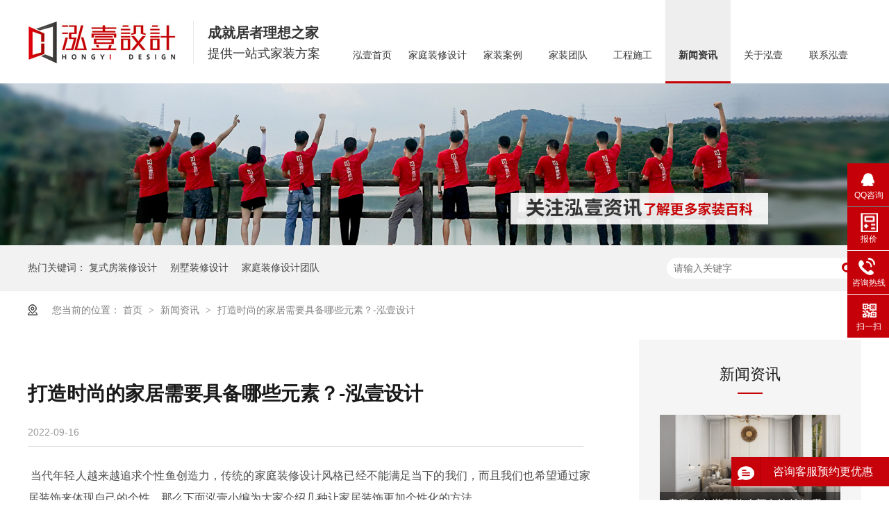

--- FILE ---
content_type: text/html
request_url: https://www.hong1.cn/articles/dzssdj.html
body_size: 6929
content:
<!DOCTYPE html><html lang="zh"><head data-base="/">
<meta http-equiv="Cache-Control" content="no-transform">
<meta http-equiv="Cache-Control" content="no-siteapp"> 
  <meta charset="UTF-8"> 
  <meta http-equiv="X-UA-Compatible" content="IE=edge"> 
  <meta name="renderer" content="webkit"> 
  <meta http-equiv="pragma" content="no-cache">
 <meta http-equiv="cache-control" content="no-cache,must-revalidate">
 <meta http-equiv="expires" content="Wed, 26 Feb 1997 08:21:57 GMT">
 <meta http-equiv="expires" content="0">
 <meta name="applicable-device" content="pc">
<title>打造时尚的家居需要具备哪些元素？-泓壹设计</title>
<meta name="keywords" content="家庭装修设计,时尚家居">
<meta name="description" content="当代年轻人越来越追求个性鱼创造力，传统的家庭装修设计风格已经不能满足当下的我们，而且我们也希望通过家居装饰来体现自己的个性。那么下面泓壹小编为大家介绍几种让家居装饰更加个性化的方法。"><meta name="mobile-agent" content="format=html5;url=https://m.hong1.cn/articles/dzssdj.html"><meta name="mobile-agent" content="format=xhtml;url=https://m.hong1.cn/articles/dzssdj.html">
<link rel="alternate" media="only screen and (max-width:640px)" href="https://m.hong1.cn/articles/dzssdj.html">
<script src="https://www.hong1.cn/js/uaredirect.js" type="text/javascript"></script>
<script type="text/javascript">uaredirect("https://m.hong1.cn/articles/dzssdj.html");</script>
<link rel="canonical" href="https://www.hong1.cn/articles/dzssdj.html"> 
  <link href="https://www.hong1.cn/css/reset.css?1648629737636" rel="stylesheet"> 
  <script src="https://www.hong1.cn/js/nsw.pc.min.js"></script> 
  <script src="https://www.hong1.cn/js/theia-sticky-sidebar.js"></script> 
  <link href="https://www.hong1.cn/623984b1e4b0171b8ec0fa91.css" rel="stylesheet">
  <script>
var _hmt = _hmt || [];
(function() {
  var hm = document.createElement("script");
  hm.src="https://hm.baidu.com/hm.js?843e88c0289a995a6a0df07602aba02f";
  var s = document.getElementsByTagName("script")[0]; 
  s.parentNode.insertBefore(hm, s);
})();
</script>
 </head> 
 <body class="body-color"> 
  <div class="hea"> 
 <div class="header"> 
  <div class="logo" data-scroll-reveal="enter left over 1s and move 100px after 0.1s"><a href="https://www.hong1.cn/" title=""><img alt="深圳市泓壹设计工程有限公司" src="https://www.hong1.cn/resource/images/2065106c703e44e8b49832845443e717_22.jpg" title="深圳市泓壹设计工程有限公司"></a></div> 
  <h3>成就居者理想之家<em>提供一站式家装方案</em></h3> 
  <div class="menu"> 
   <ul> 
     
     <li class="nLi"><a href="https://www.hong1.cn/" title="泓壹首页">泓壹首页</a> 
       </li> 
     
     <li class="nLi cur"><a href="https://www.hong1.cn/products/fssjzx5080.html" title="家庭装修设计">家庭装修设计</a> 
      <div class="erji clearfix"> 
        
        <a href="https://www.hong1.cn/products/dpcsjz2218.html" title="大平层装修设计">· 大平层装修设计</a> 
        
        <a href="https://www.hong1.cn/products/bssjzx2798.html" title="复式装修设计">· 复式装修设计</a> 
        
        <a href="https://www.hong1.cn/products/fssjzx5080.html" title="别墅装修设计">· 别墅装修设计</a> 
        
      </div> </li> 
     
     <li class="nLi"><a href="https://www.hong1.cn/product_zxfg.html" title="家装案例">家装案例</a> 
       </li> 
     
     <li class="nLi"><a href="https://www.hong1.cn/helps/jztd.html" title="家装团队">家装团队</a> 
       </li> 
     
     <li class="nLi"><a href="https://www.hong1.cn/helps/gcsg.html" title="工程施工">工程施工</a> 
       </li> 
     
     <li class="nLi"><a href="https://www.hong1.cn/article_ppdt.html" title="新闻资讯">新闻资讯</a> 
       </li> 
     
     <li class="nLi"><a href="https://www.hong1.cn/helps/gyhy.html" title="关于泓壹">关于泓壹</a> 
       </li> 
     
     <li class="nLi"><a href="https://www.hong1.cn/helps/lxhy.html" title="联系泓壹">联系泓壹</a> 
       </li> 
     
   </ul> 
  </div> 
 </div> 
  
  
</div> 
  <div> 
 <div class="ty-banner-1"> 
   
   <a href="https://www.hong1.cn/article_jzbk.html" title="泓壹：关注泓壹资讯，了解更多家装百科"> <img alt="泓壹：关注泓壹资讯，了解更多家装百科" src="https://www.hong1.cn/resource/images/2f69c38cd6de47949a45e4a14c792cd1_78.jpg" title="泓壹：关注泓壹资讯，了解更多家装百科"> </a> 
    
   
   
 </div> 
</div> 
  <div class="p1-search-1 b"> 
 <div class="blk-main"> 
  <div class="blk-md blk"> 
   <div class="p1-search-1-inp fr"> 
    <input class="p1-search-1-inp1" id="key" placeholder="请输入关键字" type="text"> 
    <input class="p1-search-1-inp2" onclick="searchInfo();" type="button"> 
   </div> 
   <p> 热门关键词： 
     
     <a href="https://www.hong1.cn/product_fssjzx.html" onclick="searchLink(this);" title="复式房装修设计">复式房装修设计</a> 
     
     
     <a href="https://www.hong1.cn/product_bssjzx.html" onclick="searchLink(this);" title="别墅装修设计">别墅装修设计</a> 
     
     
     <a href="https://www.hong1.cn/help_jztd.html" onclick="searchLink(this);" title="家庭装修设计团队">家庭装修设计团队</a> 
     </p> 
  </div> 
 </div> 
  
 <!-- CSS --> 
  
</div> 
  <div class="blk-main"> 
   <div class="plc"> 
 <div class="p102-curmbs-1" navcrumbs=""> 
  <b>您当前的位置：</b> 
  <a href="https://www.hong1.cn/" title="首页"> 首页 </a> 
  <span> &gt; </span> 
   
   <i class=""> <a href="https://www.hong1.cn/article_xwzx.html" title="新闻资讯"> 新闻资讯 </a> <span> &gt; </span> </i> 
   
   <i class="p12-curblock"> <a href="https://www.hong1.cn/article_cjwd.html" title="常见问答"> 常见问答 </a> <span> &gt; </span> </i> 
   
   <i class=""> <a href="https://www.hong1.cn/articles/dzssdj.html" title="打造时尚的家居需要具备哪些元素？-泓壹设计"> 打造时尚的家居需要具备哪些元素？-泓壹设计 </a>  </i> 
   
 </div> 
</div> 
 
  </div> 
  <div class="blk-main"> 
   <div class="rows"> 
    <div class="blk-max fl"> 
     <div class="p101-info-content-1"> 
 <div class="p101-info-content-1-text"> 
  <h1 title="打造时尚的家居需要具备哪些元素？-泓壹设计" class="p101-info-content-1-title">
    打造时尚的家居需要具备哪些元素？-泓壹设计 
  </h1> 
  <div class="p101-info-content-1-bool"> 
   <span class="times">2022-09-16</span> 
    
  </div> 
 </div> 
 <div class="p101-info-content-1-con endit101-content">
   <p>
    <span style="white-space:pre;"> </span>当代年轻人越来越追求个性鱼创造力，传统的家庭装修设计风格已经不能满足当下的我们，而且我们也希望通过家居装饰来体现自己的个性。那么下面泓壹小编为大家介绍几种让家居装饰更加个性化的方法。
</p>
<p>
    <br>
</p>
<p class="img-block">
    <img align="" alt="时尚家居" src="https://www.hong1.cn/resource/images/c23a62e8eced4480a3fddea61c2f650f_5.jpg" title="时尚家居" width="700">
</p>
<p>
    <br>
</p>
<span style="white-space:pre;"> </span>1、灯光的使用<br>
<p>
    <span style="white-space:pre;"> </span>灯光可以营造家居氛围，客厅的灯光要大气，因为客厅是招待客人的区域。那么我们可以在走廊里安装一盏壁灯，这样会使整个客厅显得非常温暖与浪漫。浴室照明不宜使用过于明亮，光线温和，会给人带来一种更加舒适的享受。此外，您还可以选择一些个性化的家具，为您的家增添一些魅力。
</p>
<p>
    <br>
</p>
<span style="white-space:pre;"> </span>2、定制家具<br>
<p>
    <span style="white-space:pre;"> </span>定制家具是一种选择。您可以根据自己的喜好和风格定制家具。这些家庭装修设计元素将成为定制家具的独特之处。
</p>
<p>
    <br>
</p>
<span style="white-space:pre;"> </span>3、色彩搭配<br>
<p>
    <span style="white-space:pre;"> </span>我们不能忽视了色彩在家庭装修设计中的作用。大多数时候，设计师不仅通过家具或小细节来设计和表达自己的想法，还通过颜色。不同的颜色给人带来不同的感觉。暖色给人一种温暖的感觉。冷色很容易让人感到平静。红色代表热情，橙色气氛宜人，黄色能增加食欲。
</p>
<p>
    <br>
</p>
<p class="img-block">
    <img align="" alt="时尚家居" src="https://www.hong1.cn/resource/images/c23a62e8eced4480a3fddea61c2f650f_7.jpg" title="时尚家居" width="700">
</p>
<p>
    <br>
</p>
<span style="white-space:pre;"> </span>以上就是小编总结的全部内容了，希望对大家有所帮助。如果大家在家庭装修设计方面有困扰，欢迎咨询我们泓壹设计。<br>
<div>
    <br>
</div> 
 </div> 
</div> 
<div class="p101-info-pagination-1"> 
 <dl> 
  <dd> 
   <span>上一篇：</span> 
   <a href="https://www.hong1.cn/articles/xzsfgd.html" title="新中式风格的电视背景墙如何设计更好？-泓壹设计">新中式风格的电视背景墙如何设计更好？-泓壹设计</a> 
  </dd> 
  <dd> 
   <span>下一篇：</span> 
   <a href="https://www.hong1.cn/articles/xfzxdd.html" title="新房装修吊顶怎么设计看起来看更美观？-泓壹设计">新房装修吊顶怎么设计看起来看更美观？-泓壹设计</a> 
  </dd> 
 </dl> 
 <div class="p101-info-pagination-1-href"> 
  <a href="https://www.hong1.cn/article_cjwd.html" title="返回列表">返回列表</a> 
 </div> 
</div> 
 
      
 
     <div class="p101-info-key-1"> 
 <p> <span>【本文标签】</span> 
   
    
    <span><a title="家庭装修设计"> 家庭装修设计 </a></span> 
    
    <span><a title="时尚家居"> 时尚家居 </a></span> 
    
   </p> 
 <p><span>【责任编辑】</span><span>版权所有</span></p> 
</div> 
 
     <div class="p101-recommend-news"> 
 <div class="p101-recommend-news-title">
   <span>最新资讯</span>   <em>Latest News</em> 
 </div> 
 <div class="p101-recommend-news-list"> 
  <ul class="clearafter"> 
    
    <li><a href="https://www.hong1.cn/articles/fjhsdp.html" target="_blank" title="房间灰色搭配什么颜色比较好看-泓壹设计">房间灰色搭配什么颜色比较好看-泓壹设计</a><span>2022.09.30</span></li> 
    
    <li><a href="https://www.hong1.cn/articles/jtzxdz.html" target="_blank" title="家庭装修的主流装修风格是什么-泓壹设计">家庭装修的主流装修风格是什么-泓壹设计</a><span>2022.09.30</span></li> 
    
    <li><a href="https://www.hong1.cn/articles/xfzxyz.html" target="_blank" title="新房装修要注意哪些事项和原则-泓壹设计">新房装修要注意哪些事项和原则-泓壹设计</a><span>2022.09.30</span></li> 
    
    <li><a href="https://www.hong1.cn/articles/dmzxxy.html" target="_blank" title="地面装修需要注意哪些事项呢?-泓壹设计">地面装修需要注意哪些事项呢?-泓壹设计</a><span>2022.09.29</span></li> 
    
    <li><a href="https://www.hong1.cn/articles/sndzsf.html" target="_blank" title="室内的装饰分类主要有哪些？-泓壹设计">室内的装饰分类主要有哪些？-泓壹设计</a><span>2022.09.29</span></li> 
    
  </ul> 
 </div> 
</div> 
 
    </div> 
    <div class="blk-min sidebar fr"> 
     <div class="p101-info-fdh-1"> 
      <div class="p101-info-fdh-customer"> 
 <div class="p101-info-fdh-title">
   新闻资讯 
 </div> 
 <div class="p101-info-fdh-list"> 
   
   <dl> 
    <dt> 
     <a href="https://www.hong1.cn/articles/fjhsdp.html" target="_blank" title="房间灰色搭配什么颜色比较好看-泓壹设计"><img alt="房间灰色搭配" src="https://www.hong1.cn/resource/images/86de1c7c479049848b37bcdd64f2055e_68.jpg" title="房间灰色搭配什么颜色比较好看-泓壹设计"></a> 
    </dt> 
    <dd> 
     <h4><a href="https://www.hong1.cn/articles/fjhsdp.html" target="_blank" title="房间灰色搭配什么颜色比较好看-泓壹设计">房间灰色搭配什么颜色比较好看-泓壹设计</a></h4> 
    </dd> 
   </dl> 
   
   <dl> 
    <dt> 
     <a href="https://www.hong1.cn/articles/jtzxdz.html" target="_blank" title="家庭装修的主流装修风格是什么-泓壹设计"><img alt="家庭装修设计" src="https://www.hong1.cn/resource/images/86de1c7c479049848b37bcdd64f2055e_59.jpg" title="家庭装修的主流装修风格是什么-泓壹设计"></a> 
    </dt> 
    <dd> 
     <h4><a href="https://www.hong1.cn/articles/jtzxdz.html" target="_blank" title="家庭装修的主流装修风格是什么-泓壹设计">家庭装修的主流装修风格是什么-泓壹设计</a></h4> 
    </dd> 
   </dl> 
   
   <dl> 
    <dt> 
     <a href="https://www.hong1.cn/articles/xfzxyz.html" target="_blank" title="新房装修要注意哪些事项和原则-泓壹设计"><img alt="家庭装修设计" src="https://www.hong1.cn/resource/images/86de1c7c479049848b37bcdd64f2055e_52.jpg" title="新房装修要注意哪些事项和原则-泓壹设计"></a> 
    </dt> 
    <dd> 
     <h4><a href="https://www.hong1.cn/articles/xfzxyz.html" target="_blank" title="新房装修要注意哪些事项和原则-泓壹设计">新房装修要注意哪些事项和原则-泓壹设计</a></h4> 
    </dd> 
   </dl> 
   
 </div> 
 <ul class="p101-info-fdh-ul"> 
   
   <li><a href="https://www.hong1.cn/articles/rhzzxf.html" target="_blank" title="如何抓住新房装修的重点-泓壹设计">如何抓住新房装修的重点-泓壹设计</a></li> 
   
   <li><a href="https://www.hong1.cn/articles/dhxfzz.html" target="_blank" title="大户型房子装修优势和要点-泓壹设计">大户型房子装修优势和要点-泓壹设计</a></li> 
   
   <li><a href="https://www.hong1.cn/articles/ymfzxx.html" target="_blank" title="原木风装修需要注意这些点-泓壹设计">原木风装修需要注意这些点-泓壹设计</a></li> 
   
   <li><a href="https://www.hong1.cn/articles/fwzxsj331.html" target="_blank" title="房屋装修设计的5个要点-泓壹设计">房屋装修设计的5个要点-泓壹设计</a></li> 
   
   <li><a href="https://www.hong1.cn/articles/xhxfzd.html" target="_blank" title="小户型房子的优缺点分析-泓壹设计">小户型房子的优缺点分析-泓壹设计</a></li> 
   
 </ul> 
</div> 
 
      <div class="p101-fdh-1"> 
 <!--<div class="p101-info-fdh-title">--> 
 <!--  ${blkTitle} --> 
 <!--</div> --> 
 <div class="fdh-01-nav" navvicefocus1=""> 
   
   <div class="fdh-01-nav-one"> 
    <h3><a href="https://www.hong1.cn/article_jzbk.html" title="家装百科">家装百科</a></h3> 
   </div> 
   
   <div class="fdh-01-nav-one"> 
    <h3><a href="https://www.hong1.cn/article_ppdt.html" title="品牌动态">品牌动态</a></h3> 
   </div> 
   
   <div class="fdh-01-nav-one"> 
    <h3><a href="https://www.hong1.cn/article_cjwd.html" title="常见问答">常见问答</a></h3> 
   </div> 
   
 </div> 
</div> 
 
 
     </div> 
     <div class="p101-contact-z1"> 
 <p> 咨询热线 </p> 
 <span> 0755-89321838 </span> 
</div> 
 
    </div> 
    <div class="clear"></div> 
   </div> 
  </div> 
  <div class="foot"> 
 <div class="footer"> 
  <div class="foot2"> 
   <h2><a href="https://www.hong1.cn/" title="深圳市泓壹设计工程有限公司"><img alt="深圳市泓壹设计工程有限公司" src="https://www.hong1.cn/resource/images/2065106c703e44e8b49832845443e717_24.jpg" title="深圳市泓壹设计工程有限公司"></a></h2> 
   <p>全国咨询热线：<em>0755-89321838</em></p> 
  </div> 
  <div class="fcode fl" data-scroll-reveal="enter bottom over 1s and move 100px after 0.1s"> 
   <p><img alt="客服微信" src="https://www.hong1.cn/resource/images/d626d813eb9f43a8b76301a5a6ed141c_2.jpg" title="客服微信"><em>客服微信</em></p> 
  </div> 
   
   <div class="fnav fl" data-scroll-reveal="enter bottom over 1s and move 100px after 0.2s"> 
    <div class="tit2"> 
     <a href="https://www.hong1.cn/product_index.html" target="_blank" title="泓壹服务">泓壹服务</a> 
    </div> 
    <p> 
      
      <a href="https://www.hong1.cn/products/dpcsjz2218.html" target="_blank" title="大平层设计装修">大平层设计装修</a> 
      
      <a href="https://www.hong1.cn/products/bssjzx2798.html" target="_blank" title="复式设计装修">复式设计装修</a> 
      
      <a href="https://www.hong1.cn/products/fssjzx5080.html" target="_blank" title="别墅设计装修">别墅设计装修</a> 
     </p> 
   </div> 
   
   <div class="fnav fl" data-scroll-reveal="enter bottom over 1s and move 100px after 0.2s"> 
    <div class="tit2"> 
     <a href="https://www.hong1.cn/product_zxfg.html" target="_blank" title="案例赏析">案例赏析</a> 
    </div> 
    <p> 
      
      <a href="https://www.hong1.cn/product_xd.html" target="_blank" title="现代风格">现代风格</a> 
      
      <a href="https://www.hong1.cn/product_jy.html" target="_blank" title="简约风格">简约风格</a> 
      
      <a href="https://www.hong1.cn/product_qs.html" target="_blank" title="轻奢风格">轻奢风格</a> 
      
      <a href="https://www.hong1.cn/product_zs.html" target="_blank" title="中式风格">中式风格</a> 
      
      <a href="https://www.hong1.cn/product_bofg.html" target="_blank" title="欧式风格">欧式风格</a> 
     </p> 
   </div> 
   
   <div class="fnav fl" data-scroll-reveal="enter bottom over 1s and move 100px after 0.2s"> 
    <div class="tit2"> 
     <a href="https://www.hong1.cn/helps/gyhy.html" target="_blank" title="关于泓壹">关于泓壹</a> 
    </div> 
    <p> 
      
      <a href="https://www.hong1.cn/helps/gyhy.html" target="_blank" title="公司介绍">公司介绍</a> 
      
      <a href="https://www.hong1.cn/helps/gyhy.html" target="_blank" title="企业文化">企业文化</a> 
      
      <a href="https://www.hong1.cn/helps/jztd.html" target="_blank" title="设计团队">设计团队</a> 
      
      <a href="https://www.hong1.cn/help_ryzz.html" target="_blank" title="荣誉资质">荣誉资质</a> 
     </p> 
   </div> 
   
   <div class="fnav fl" data-scroll-reveal="enter bottom over 1s and move 100px after 0.2s"> 
    <div class="tit2"> 
     <a href="https://www.hong1.cn/" target="_blank" title="菜单导航">菜单导航</a> 
    </div> 
    <p> 
      
      <a href="https://www.hong1.cn/article_xwzx.html" target="_blank" title="新闻资讯">新闻资讯</a> 
      
      <a href="https://www.hong1.cn/helps/lxhy.html" target="_blank" title="联系我们">联系我们</a> 
      
      <a href="https://www.hong1.cn/sitemap.html" target="_blank" title="网站地图">网站地图</a> 
     </p> 
   </div> 
   
  <div class="fwz fr" data-scroll-reveal="enter bottom over 1s and move 100px after 0.6s"> 
   <div class="tit2"> 
    <a href="https://www.hong1.cn/helps/lxhy.html" target="_blank" title="联系泓壹">联系泓壹</a> 
   </div> 
   <p>电话：0755-89321838 <br> 邮箱：hongyi_china@126.com <br>地址：深圳市龙岗区正中时代大厦A座
1813 <br>备案号：<a href="https://beian.miit.gov.cn/#/Integrated/index" rel="nofollow" target="_blank">粤ICP备17063532号</a><br>百度统计</p> 
  </div> 
  <div class="clear"></div> 
 </div> 
  
 <div> 
  <div class="ico">
    咨询客服预约更优惠 
  </div> 
  <div class="dianji"> 
   <div class="content"> 
    <h5><img src="https://www.hong1.cn/images/cha.png"></h5> 
    <div class="dianji1"> 
     <h4>设计师专属定制方案</h4> 
     <form class="intentionalOrderFormId" name="intentionalOrderForm"><ul>
    <input name="vcenter" type="hidden" value="https://centern.nsw99.com//center/intentionalOrder/add">
    <input name="projId" type="hidden" value="20220111112347043623">
    <input name="formId" type="hidden" value="626bb714e4b0a591581514e3">
    <input class="timeinterval" type="hidden" value="30">
    <input class="isvalidate" type="hidden" value="false"> 
      <li> 
       
    <input maxlength="10" name="contactsName" pattern="" placeholder="您的姓名" required title="姓名" type="text"><span>*</span><p class="info"></p>



</li> 
      <li> 
       
    <input maxlength="30" name="LouPan" pattern="" placeholder="楼盘" title="楼盘" type="text"><p class="info"></p>



</li> 
      <li> 
       
    <input maxlength="30" name="MianJi" pattern="" placeholder="房屋面积" title="房屋面积" type="text"><p class="info"></p>



</li> 
      <li> 
       
    <input maxlength="11" name="contactsPhone" pattern="phone" placeholder="联系电话" required title="联系电话" type="text"><span>*</span><p class="info"></p>



</li> 
      <li class="btt"><input class="form-btn-submit" type="button" value="算报价"></li> 
     
<div class="submit">
<input class="form-btn-submit" type="button" value="提交"><input class="form-btn-reset" type="button" value="清除">
</div>

</ul></form> 
    </div> 
   </div> 
    
    
    
   <!--<script type="text/javascript">--> 
   <!--      $(function () {--> 
   <!--          $('.dianji h5').bind('click', function () {--> 
   <!--              $(".dianji").hide();--> 
   <!--              setTimeout(function(){ --> 
   <!--                  $(".dianji").show();--> 
   <!--              }, 15000);--> 
   <!--          });--> 
   <!--      });--> 
   <!--  </script> --> 
   <script src="https://www.hong1.cn/js/form.js"></script> 
  </div> 
 </div> 
</div> 
  <div class="client-2"> 
 <ul id="client-2"> 
  <li class="my-kefu-qq"> 
   <div class="my-kefu-main"> 
    <div class="my-kefu-left"> 
     <a class="online-contact-btn" href="http://wpa.qq.com/msgrd?v=3&amp;uin=179974314&amp;site=qq&amp;menu=yes" qq="" target="_blank"> <i></i> <p> QQ咨询 </p> </a> 
    </div> 
    <div class="my-kefu-right"></div> 
   </div> </li> 
  <li class="my-kefu-qq my-kefu-baoj"> 
   <div class="my-kefu-main"> 
    <div class="my-kefu-left"> 
     <a class="online-contact-btn" href="https://www.hong1.cn/Tools/leaveword.html" target="_blank"> <i></i> <p>报价</p> </a> 
    </div> 
    <div class="my-kefu-right"></div> 
   </div> </li> 
  <li class="my-kefu-tel"> 
   <div class="my-kefu-tel-main"> 
    <div class="my-kefu-left"> 
     <i></i> 
     <p> 咨询热线</p> 
    </div> 
    <div class="my-kefu-tel-right" phone400="">0755-89321838</div> 
   </div> </li> 
  <!--<li class="my-kefu-liuyan">--> 
  <!--    <div class="my-kefu-main">--> 
  <!--        <div class="my-kefu-left">--> 
  <!--            <a href="https://www.hong1.cn/Tools/leaveword.html" title="在线留言"> <i></i>--> 
  <!--                <p> 在线留言 </p>--> 
  <!--            </a>--> 
  <!--        </div>--> 
  <!--        <div class="my-kefu-right"></div>--> 
  <!--    </div>--> 
  <!--</li>--> 
  <li class="my-kefu-weixin"> 
   <div class="my-kefu-main"> 
    <div class="my-kefu-left"> 
     <i></i> 
     <p> 扫一扫 </p> 
    </div> 
    <div class="my-kefu-right"> 
    </div> 
    <div class="my-kefu-weixin-pic"> 
     <img alt="客服微信" src="https://www.hong1.cn/resource/images/d626d813eb9f43a8b76301a5a6ed141c_2.jpg" title="客服微信"> 
    </div> 
   </div> </li> 
  <!--<li class="my-kefu-weibo" th:if="${not #strings.isEmpty(enterprise.xlweibo)}">--> 
  <!--    <div class="my-kefu-main">--> 
  <!--        <div class="my-kefu-left">--> 
  <!--            <a th:href="https://www.hong1.cn/${enterprise?enterprise.xlweibo:''}" target="_blank" href="javascript:;"> <i></i>--> 
  <!--                <p> 关注微博 </p>--> 
  <!--            </a>--> 
  <!--        </div>--> 
  <!--        <div class="my-kefu-right">--> 
  <!--        </div>--> 
  <!--    </div>--> 
  <!--</li>--> 
  <li class="my-kefu-ftop"> 
   <div class="my-kefu-main"> 
    <div class="my-kefu-left"> 
     <a href="javascript:;"> <i></i> <p> 返回顶部 </p> </a> 
    </div> 
    <div class="my-kefu-right"> 
    </div> 
   </div> </li> 
 </ul> 
  
  
</div> 
  <script src="https://www.hong1.cn/js/public.js"></script> 
  <script src="https://www.hong1.cn/623984b1e4b0171b8ec0fa91.js" type="text/javascript"></script>
 
<script>  var sysBasePath = null ;var projPageData = {};</script><script>(function(){var bp = document.createElement('script');
var curProtocol = window.location.protocol.split(':')[0];
if (curProtocol === 'https')
{ bp.src='https://zz.bdstatic.com/linksubmit/push.js'; }
else
{ bp.src='http://push.zhanzhang.baidu.com/push.js'; }
var s = document.getElementsByTagName("script")[0];
s.parentNode.insertBefore(bp, s);
})();</script><script src="https://www.hong1.cn/js/ab77b6ea7f3fbf79.js" type="text/javascript"></script>
<script type="application/ld+json">
{"@content":"https://ziyuan.baidu.com/contexts/cambrian.jsonld","@id":"https://www.hong1.cn/articles/dzssdj.html","appid":"","title":"打造时尚的家居需要具备哪些元素？-泓壹设计","images":[],"description":"","pubDate":"2022-09-16T16:04:08","upDate":"2025-04-24T09:13:26","lrDate":"2022-09-16T16:07"}
</script></body></html>